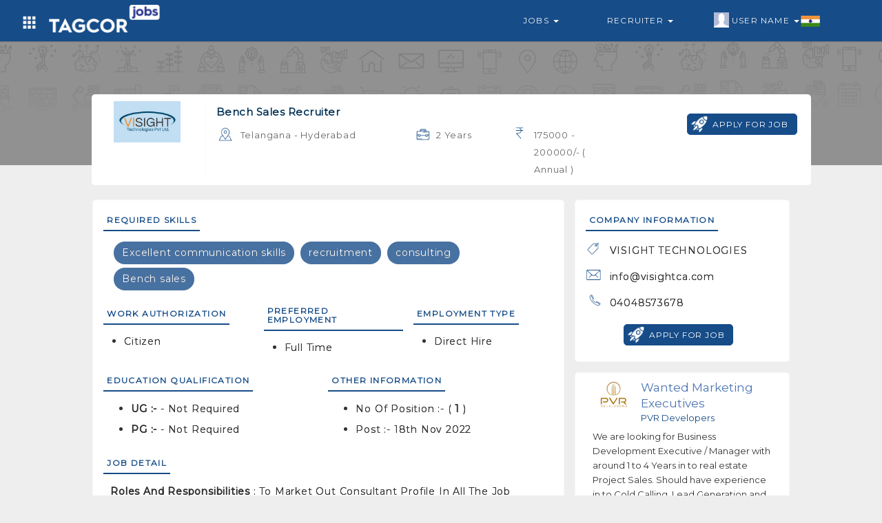

--- FILE ---
content_type: text/html; charset=utf-8
request_url: https://www.google.com/recaptcha/api2/aframe
body_size: 266
content:
<!DOCTYPE HTML><html><head><meta http-equiv="content-type" content="text/html; charset=UTF-8"></head><body><script nonce="-4-rZWKb9zsEhiIAwDcsmg">/** Anti-fraud and anti-abuse applications only. See google.com/recaptcha */ try{var clients={'sodar':'https://pagead2.googlesyndication.com/pagead/sodar?'};window.addEventListener("message",function(a){try{if(a.source===window.parent){var b=JSON.parse(a.data);var c=clients[b['id']];if(c){var d=document.createElement('img');d.src=c+b['params']+'&rc='+(localStorage.getItem("rc::a")?sessionStorage.getItem("rc::b"):"");window.document.body.appendChild(d);sessionStorage.setItem("rc::e",parseInt(sessionStorage.getItem("rc::e")||0)+1);localStorage.setItem("rc::h",'1769365355601');}}}catch(b){}});window.parent.postMessage("_grecaptcha_ready", "*");}catch(b){}</script></body></html>